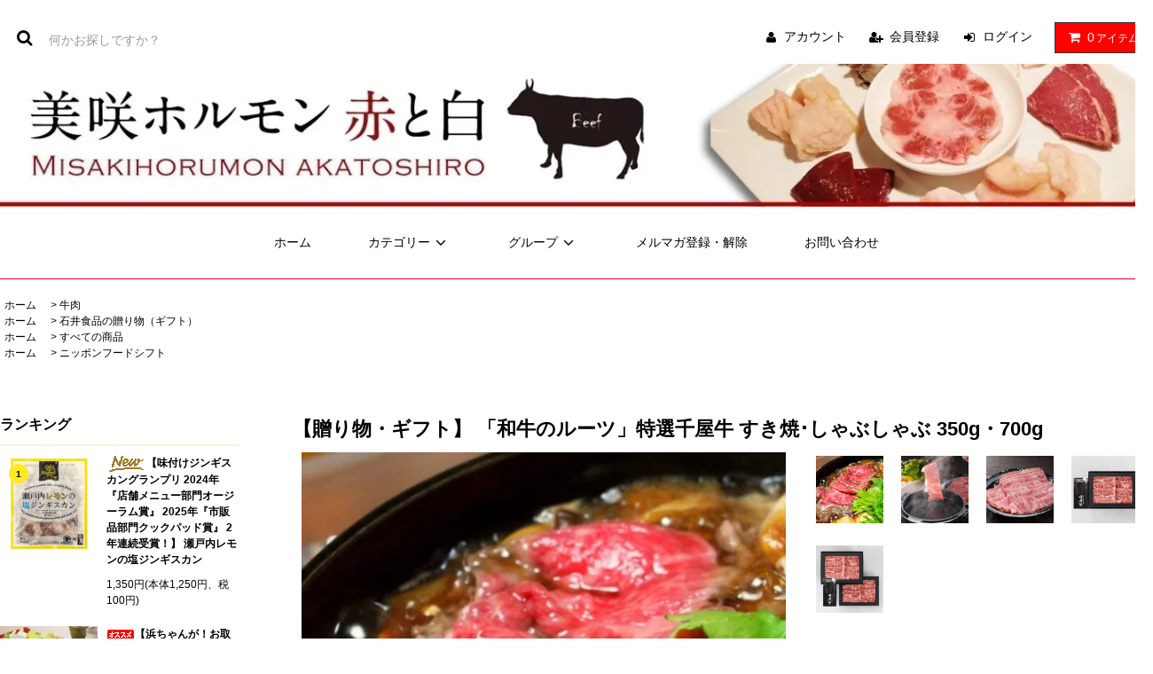

--- FILE ---
content_type: text/html; charset=EUC-JP
request_url: https://www.ishii-shokuhin.com/?pid=176730711
body_size: 17718
content:
<!DOCTYPE html PUBLIC "-//W3C//DTD XHTML 1.0 Transitional//EN" "http://www.w3.org/TR/xhtml1/DTD/xhtml1-transitional.dtd">
<html xmlns:og="http://ogp.me/ns#" xmlns:fb="http://www.facebook.com/2008/fbml" xmlns:mixi="http://mixi-platform.com/ns#" xmlns="http://www.w3.org/1999/xhtml" xml:lang="ja" lang="ja" dir="ltr">
<head>
<meta http-equiv="content-type" content="text/html; charset=euc-jp" />
<meta http-equiv="X-UA-Compatible" content="IE=edge,chrome=1" />
<title>特選千屋牛 すき焼･しゃぶしゃぶ 350g・700g | 和牛のルーツ【1963年創業 石井食品】 - 千屋牛の通販・ギフト｜美咲ホルモン　赤と白｜石井食品株式会社</title>
<meta name="Keywords" content="特選千屋牛,すき焼き,しゃぶしゃぶ,和牛のルーツ,千屋牛,竹の谷蔓,石井食品,中元,歳暮" />
<meta name="Description" content="岡山県新見市千屋地区で繁殖・肥育され、日本の和牛のルーツといわれる千屋牛。優れた和牛系統群を蔓牛（つるうし）と呼びます。千屋牛は「竹の谷蔓」と呼ばれ最も古いと歴史に刻まれています。" />
<meta name="Author" content="" />
<meta name="Copyright" content="GMOペパボ" />
<meta http-equiv="content-style-type" content="text/css" />
<meta http-equiv="content-script-type" content="text/javascript" />
<link rel="stylesheet" href="https://www.ishii-shokuhin.com/css/framework/colormekit.css" type="text/css" />
<link rel="stylesheet" href="https://www.ishii-shokuhin.com/css/framework/colormekit-responsive.css" type="text/css" />
<link rel="stylesheet" href="https://img07.shop-pro.jp/PA01386/363/css/3/index.css?cmsp_timestamp=20250821194624" type="text/css" />
<link rel="stylesheet" href="https://img07.shop-pro.jp/PA01386/363/css/3/product.css?cmsp_timestamp=20250821194624" type="text/css" />

<link rel="alternate" type="application/rss+xml" title="rss" href="https://www.ishii-shokuhin.com/?mode=rss" />
<link rel="alternate" media="handheld" type="text/html" href="https://www.ishii-shokuhin.com/?prid=176730711" />
<link rel="shortcut icon" href="https://img07.shop-pro.jp/PA01386/363/favicon.ico?cmsp_timestamp=20251126142058" />
<script type="text/javascript" src="//ajax.googleapis.com/ajax/libs/jquery/1.11.0/jquery.min.js" ></script>
<meta property="og:title" content="特選千屋牛 すき焼･しゃぶしゃぶ 350g・700g | 和牛のルーツ【1963年創業 石井食品】 - 千屋牛の通販・ギフト｜美咲ホルモン　赤と白｜石井食品株式会社" />
<meta property="og:description" content="岡山県新見市千屋地区で繁殖・肥育され、日本の和牛のルーツといわれる千屋牛。優れた和牛系統群を蔓牛（つるうし）と呼びます。千屋牛は「竹の谷蔓」と呼ばれ最も古いと歴史に刻まれています。" />
<meta property="og:url" content="https://www.ishii-shokuhin.com?pid=176730711" />
<meta property="og:site_name" content="千屋牛の通販・ギフト｜美咲ホルモン　赤と白｜石井食品株式会社" />
<meta property="og:image" content="https://img07.shop-pro.jp/PA01386/363/product/176730711.jpg?cmsp_timestamp=20230823131557"/>
<meta property="og:type" content="product" />
<meta property="product:price:amount" content="10800" />
<meta property="product:price:currency" content="JPY" />
<meta property="product:product_link" content="https://www.ishii-shokuhin.com?pid=176730711" />
<meta name="google-site-verification" content="bCD_f4kfu_urne7YtEL5-pmElg7DQ_LuiPJIZjrOe2o" />

<!-- Global site tag (gtag.js) - Google Analytics -->
<script async src="https://www.googletagmanager.com/gtag/js?id=UA-206608122-3"></script>
<script>
  window.dataLayer = window.dataLayer || [];
  function gtag(){dataLayer.push(arguments);}
  gtag('js', new Date());

  gtag('config', 'UA-206608122-3');
</script>

<script>
  var Colorme = {"page":"product","shop":{"account_id":"PA01386363","title":"\u5343\u5c4b\u725b\u306e\u901a\u8ca9\u30fb\u30ae\u30d5\u30c8\uff5c\u7f8e\u54b2\u30db\u30eb\u30e2\u30f3\u3000\u8d64\u3068\u767d\uff5c\u77f3\u4e95\u98df\u54c1\u682a\u5f0f\u4f1a\u793e"},"basket":{"total_price":0,"items":[]},"customer":{"id":null},"inventory_control":"none","product":{"shop_uid":"PA01386363","id":176730711,"name":"\u3010\u8d08\u308a\u7269\u30fb\u30ae\u30d5\u30c8\u3011 \u300c\u548c\u725b\u306e\u30eb\u30fc\u30c4\u300d\u7279\u9078\u5343\u5c4b\u725b \u3059\u304d\u713c\uff65\u3057\u3083\u3076\u3057\u3083\u3076 350g\u30fb700g","model_number":"","stock_num":null,"sales_price":10000,"sales_price_including_tax":10800,"variants":[{"id":1,"option1_value":"350g","option2_value":"","title":"350g","model_number":"","stock_num":null,"option_price":10000,"option_price_including_tax":10800,"option_members_price":10000,"option_members_price_including_tax":10800},{"id":2,"option1_value":"700g","option2_value":"","title":"700g","model_number":"","stock_num":null,"option_price":20000,"option_price_including_tax":21600,"option_members_price":20000,"option_members_price_including_tax":21600}],"category":{"id_big":2571052,"id_small":0},"groups":[{"id":2147076},{"id":2151411},{"id":3117377}],"members_price":10000,"members_price_including_tax":10800}};

  (function() {
    function insertScriptTags() {
      var scriptTagDetails = [{"src":"https:\/\/free-shipping-notifier-assets.colorme.app\/shop.js","integrity":null},{"src":"https:\/\/disable-right-click.colorme.app\/js\/disable-right-click.js","integrity":null}];
      var entry = document.getElementsByTagName('script')[0];

      scriptTagDetails.forEach(function(tagDetail) {
        var script = document.createElement('script');

        script.type = 'text/javascript';
        script.src = tagDetail.src;
        script.async = true;

        if( tagDetail.integrity ) {
          script.integrity = tagDetail.integrity;
          script.setAttribute('crossorigin', 'anonymous');
        }

        entry.parentNode.insertBefore(script, entry);
      })
    }

    window.addEventListener('load', insertScriptTags, false);
  })();
</script>
</head>
<body>
<meta name="colorme-acc-payload" content="?st=1&pt=10029&ut=176730711&at=PA01386363&v=20260119103030&re=&cn=fef5e25d34db44457c1e5ed081314331" width="1" height="1" alt="" /><script>!function(){"use strict";Array.prototype.slice.call(document.getElementsByTagName("script")).filter((function(t){return t.src&&t.src.match(new RegExp("dist/acc-track.js$"))})).forEach((function(t){return document.body.removeChild(t)})),function t(c){var r=arguments.length>1&&void 0!==arguments[1]?arguments[1]:0;if(!(r>=c.length)){var e=document.createElement("script");e.onerror=function(){return t(c,r+1)},e.src="https://"+c[r]+"/dist/acc-track.js?rev=3",document.body.appendChild(e)}}(["acclog001.shop-pro.jp","acclog002.shop-pro.jp"])}();</script><link rel="stylesheet" href="https://img.shop-pro.jp/tmpl_js/81/font-awesome/css/font-awesome.min.css">
<script src="https://img.shop-pro.jp/tmpl_js/81/smoothscroll.js"></script>
<script src="https://img.shop-pro.jp/tmpl_js/81/jquery.ah-placeholder.js"></script>
<script src="https://img.shop-pro.jp/tmpl_js/81/utility.index.js"></script>

<div id="wrapper" class="wrapper">
	

  <div class="promo__seciton">
    <div class="promo container">



          
　　　　
　　　
 
   


    </div>
  </div>


	
  <div id="header" class="header__section container">
    <div class="clearfix">
      <form action="https://www.ishii-shokuhin.com/" method="GET" class="header-search">
        <input type="hidden" name="mode" value="srh" />
        <i class="fa fa-search fa-lg fa-fw"></i>
        <input type="text" name="keyword" placeholder="何かお探しですか？" class="header-search__box" />
      </form>
      <ul class="header-tools fa-ul">
        <li class="header-tools__unit">
          <a href="https://www.ishii-shokuhin.com/?mode=myaccount"><i class="fa fa-user fa-li"></i>アカウント</a>
        </li>
                                            <li class="header-tools__unit">
                <a href="https://www.ishii-shokuhin.com/customer/signup/new"><i class="fa fa-user-plus fa-li"></i>会員登録</a>
              </li>
                        <li class="header-tools__unit">
              <a href="https://www.ishii-shokuhin.com/?mode=login&shop_back_url=https%3A%2F%2Fwww.ishii-shokuhin.com%2F"><i class="fa fa-sign-in fa-li"></i>ログイン</a>
            </li>
                          <li class="header-tools__unit header-tools__unit-cart">
          <a href="https://www.ishii-shokuhin.com/cart/proxy/basket?shop_id=PA01386363&shop_domain=ishii-shokuhin.com" class="btn btn-primary header-tools__btn">
            <i class="fa fa-shopping-cart fa-li"></i>
            <span class="header-tools__count">0</span>アイテム
          </a>
        </li>
      </ul>
    </div>
          <h1 class="header__logo-img">
        <a href="./"><img src="https://img07.shop-pro.jp/PA01386/363/PA01386363.jpg?cmsp_timestamp=20251126142058" alt="千屋牛の通販・ギフト｜美咲ホルモン　赤と白｜石井食品株式会社" /></a>
      </h1>
        <ul class="header-gnavi">
      <li class="header-gnavi__unit">
        <a href="./" class="header-gnavi__link">ホーム</a>
      </li>
                        <li class="header-gnavi__unit">
            <a href="javascript:void(0)" class="header-gnavi__link">カテゴリー<i class="fa fa-angle-down fa-lg fa-fw"></i></a>
            <ul class="mega-navi">
                      <li class="mega-navi__unit">
                <a href="https://www.ishii-shokuhin.com/?mode=cate&cbid=2571052&csid=0" class="mega-navi__link">
                  牛肉
                </a>
              </li>
                                    <li class="mega-navi__unit">
                <a href="https://www.ishii-shokuhin.com/?mode=cate&cbid=2301646&csid=0" class="mega-navi__link">
                  牛ホルモン
                </a>
              </li>
                                    <li class="mega-navi__unit">
                <a href="https://www.ishii-shokuhin.com/?mode=cate&cbid=2502632&csid=0" class="mega-navi__link">
                  発酵熟成肉(ﾄﾞﾗｲｴｲｼﾞﾝｸﾞﾋﾞｰﾌ)
                </a>
              </li>
                                    <li class="mega-navi__unit">
                <a href="https://www.ishii-shokuhin.com/?mode=cate&cbid=2571053&csid=0" class="mega-navi__link">
                  豚肉
                </a>
              </li>
                                    <li class="mega-navi__unit">
                <a href="https://www.ishii-shokuhin.com/?mode=cate&cbid=2571054&csid=0" class="mega-navi__link">
                  鶏肉
                </a>
              </li>
                                    <li class="mega-navi__unit">
                <a href="https://www.ishii-shokuhin.com/?mode=cate&cbid=2280915&csid=0" class="mega-navi__link">
                  ぽん酢・たれ
                </a>
              </li>
                                    <li class="mega-navi__unit">
                <a href="https://www.ishii-shokuhin.com/?mode=cate&cbid=2301689&csid=0" class="mega-navi__link">
                  その他の一品
                </a>
              </li>
                                    <li class="mega-navi__unit">
                <a href="https://www.ishii-shokuhin.com/?mode=cate&cbid=2871939&csid=0" class="mega-navi__link">
                  フードロス撲滅！SALE
                </a>
              </li>
                    </ul>
          </li>
                                      <li class="header-gnavi__unit">
            <a href="javascript:void(0)" class="header-gnavi__link">グループ<i class="fa fa-angle-down fa-lg fa-fw"></i></a>
            <ul class="mega-navi">
                      <li class="mega-navi__unit">
                <a href="https://www.ishii-shokuhin.com/?mode=grp&gid=2349412" class="mega-navi__link">
                  フードロス撲滅！SALE商品（50％OFF商品も！）
                </a>
              </li>
                                    <li class="mega-navi__unit">
                <a href="https://www.ishii-shokuhin.com/?mode=grp&gid=2147076" class="mega-navi__link">
                  石井食品の贈り物（ギフト）
                </a>
              </li>
                                    <li class="mega-navi__unit">
                <a href="https://www.ishii-shokuhin.com/?mode=grp&gid=2151411" class="mega-navi__link">
                  すべての商品
                </a>
              </li>
                                    <li class="mega-navi__unit">
                <a href="https://www.ishii-shokuhin.com/?mode=grp&gid=3117377" class="mega-navi__link">
                  ニッポンフードシフト
                </a>
              </li>
                    </ul>
          </li>
                                  <li class="header-gnavi__unit">
          <a href="https://ishiishokuhin.shop-pro.jp/customer/newsletter/subscriptions/new" class="header-gnavi__link">メルマガ登録・解除</a>
        </li>
                  <li class="header-gnavi__unit">
        <a href="https://ishiishokuhin.shop-pro.jp/customer/inquiries/new" class="header-gnavi__link">お問い合わせ</a>
      </li>
    </ul>
  </div>
    <div id="main" class="main__section main__section--product main__section--product container">
              <div class="section__block breadcrumb__section">
        <ul class="breadcrumb-list inline txt--md">
          <li class="breadcrumb-list__unit"><a href="./">ホーム</a></li>
                      <li class="breadcrumb-list__unit">&nbsp;&gt;&nbsp;<a href="?mode=cate&cbid=2571052&csid=0">牛肉</a></li>
                                          <ul class="breadcrumb-list inline txt--md">
              <li class="breadcrumb-list__unit"><a href="./">ホーム</a></li>
                                                              <li class="breadcrumb-list__unit">&nbsp;&gt;&nbsp;<a href="https://www.ishii-shokuhin.com/?mode=grp&gid=2147076">石井食品の贈り物（ギフト）</a></li>
                          </ul>
                      <ul class="breadcrumb-list inline txt--md">
              <li class="breadcrumb-list__unit"><a href="./">ホーム</a></li>
                                                              <li class="breadcrumb-list__unit">&nbsp;&gt;&nbsp;<a href="https://www.ishii-shokuhin.com/?mode=grp&gid=2151411">すべての商品</a></li>
                          </ul>
                      <ul class="breadcrumb-list inline txt--md">
              <li class="breadcrumb-list__unit"><a href="./">ホーム</a></li>
                                                              <li class="breadcrumb-list__unit">&nbsp;&gt;&nbsp;<a href="https://www.ishii-shokuhin.com/?mode=grp&gid=3117377">ニッポンフードシフト</a></li>
                          </ul>
                  </ul>
      </div>
        <div class="clearfix mar-b--60">
      <div id="sidebar" class="sidebar__section">
                              <div class="section__block menu__section">
              <h2 class="section__title-h2">ランキング</h2>
              <ul class="menu-list menu-list--more-prd">
                                  <li class="product-list__unit product-list__unit--sidebar clearfix">
                    <div class="pull-left width--110">
                      <span class="rank-box rank-box--sidebar">
                        <span class="rank-number rank-number--sidebar txt--sm rank-number-color--1">1</span>
                      </span>
                      <a href="?pid=184616142" class="product-list__link">
                                                  <img src="https://img07.shop-pro.jp/PA01386/363/product/184616142_th.jpg?cmsp_timestamp=20250709120504" alt="<img class='new_mark_img1' src='https://img.shop-pro.jp/img/new/icons14.gif' style='border:none;display:inline;margin:0px;padding:0px;width:auto;' />【味付けジンギスカングランプリ 2024年『店舗メニュー部門オージーラム賞』  2025年『市販品部門クックパッド賞』  2年連続受賞！】 瀬戸内レモンの塩ジンギスカン" class="product-list__image product-list__image--sm" />
                                              </a>
                    </div>
                    <div class="pull-right width--160">
                      <a href="?pid=184616142" class="product-list__name product-list__name--sidebar product-list__text txt--md">
                        <img class='new_mark_img1' src='https://img.shop-pro.jp/img/new/icons14.gif' style='border:none;display:inline;margin:0px;padding:0px;width:auto;' />【味付けジンギスカングランプリ 2024年『店舗メニュー部門オージーラム賞』  2025年『市販品部門クックパッド賞』  2年連続受賞！】 瀬戸内レモンの塩ジンギスカン
                      </a>
                      <p class="product-list__prices product-list__prices--sidebar txt--md">
                                                                            <span class="product-list__price product-list__text">
                            1,350円(本体1,250円、税100円)
                          </span>
                                                                        </p>
                    </div>
                  </li>
                                  <li class="product-list__unit product-list__unit--sidebar clearfix">
                    <div class="pull-left width--110">
                      <span class="rank-box rank-box--sidebar">
                        <span class="rank-number rank-number--sidebar txt--sm rank-number-color--2">2</span>
                      </span>
                      <a href="?pid=176723021" class="product-list__link">
                                                  <img src="https://img07.shop-pro.jp/PA01386/363/product/176723021_th.jpg?cmsp_timestamp=20230823103400" alt="<img class='new_mark_img1' src='https://img.shop-pro.jp/img/new/icons29.gif' style='border:none;display:inline;margin:0px;padding:0px;width:auto;' />【浜ちゃんが！お取り寄せ】 【贈り物・ギフト】 牛たんしゃぶしゃぶセット 300g・600g" class="product-list__image product-list__image--sm" />
                                              </a>
                    </div>
                    <div class="pull-right width--160">
                      <a href="?pid=176723021" class="product-list__name product-list__name--sidebar product-list__text txt--md">
                        <img class='new_mark_img1' src='https://img.shop-pro.jp/img/new/icons29.gif' style='border:none;display:inline;margin:0px;padding:0px;width:auto;' />【浜ちゃんが！お取り寄せ】 【贈り物・ギフト】 牛たんしゃぶしゃぶセット 300g・600g
                      </a>
                      <p class="product-list__prices product-list__prices--sidebar txt--md">
                                                                            <span class="product-list__price product-list__text">
                            6,480円(本体6,000円、税480円)
                          </span>
                                                                        </p>
                    </div>
                  </li>
                                  <li class="product-list__unit product-list__unit--sidebar clearfix">
                    <div class="pull-left width--110">
                      <span class="rank-box rank-box--sidebar">
                        <span class="rank-number rank-number--sidebar txt--sm rank-number-color--3">3</span>
                      </span>
                      <a href="?pid=135276911" class="product-list__link">
                                                  <img src="https://img07.shop-pro.jp/PA01386/363/product/135276911_th.jpg?cmsp_timestamp=20180919173339" alt="津山ホルモンうどんタレ業務用2.2kg" class="product-list__image product-list__image--sm" />
                                              </a>
                    </div>
                    <div class="pull-right width--160">
                      <a href="?pid=135276911" class="product-list__name product-list__name--sidebar product-list__text txt--md">
                        津山ホルモンうどんタレ業務用2.2kg
                      </a>
                      <p class="product-list__prices product-list__prices--sidebar txt--md">
                                                                            <span class="product-list__price product-list__text">
                            1,350円(本体1,250円、税100円)
                          </span>
                                                                        </p>
                    </div>
                  </li>
                                  <li class="product-list__unit product-list__unit--sidebar clearfix">
                    <div class="pull-left width--110">
                      <span class="rank-box rank-box--sidebar">
                        <span class="rank-number rank-number--sidebar txt--sm rank-number-color--4">4</span>
                      </span>
                      <a href="?pid=134095500" class="product-list__link">
                                                  <img src="https://img07.shop-pro.jp/PA01386/363/product/134095500_th.jpg?cmsp_timestamp=20180808170145" alt="<img class='new_mark_img1' src='https://img.shop-pro.jp/img/new/icons55.gif' style='border:none;display:inline;margin:0px;padding:0px;width:auto;' />国産牛ミックスホルモン 300g・500g・1kg" class="product-list__image product-list__image--sm" />
                                              </a>
                    </div>
                    <div class="pull-right width--160">
                      <a href="?pid=134095500" class="product-list__name product-list__name--sidebar product-list__text txt--md">
                        <img class='new_mark_img1' src='https://img.shop-pro.jp/img/new/icons55.gif' style='border:none;display:inline;margin:0px;padding:0px;width:auto;' />国産牛ミックスホルモン 300g・500g・1kg
                      </a>
                      <p class="product-list__prices product-list__prices--sidebar txt--md">
                                                                            <span class="product-list__price product-list__text">
                            840円(本体778円、税62円)
                          </span>
                                                                        </p>
                    </div>
                  </li>
                                  <li class="product-list__unit product-list__unit--sidebar clearfix">
                    <div class="pull-left width--110">
                      <span class="rank-box rank-box--sidebar">
                        <span class="rank-number rank-number--sidebar txt--sm rank-number-color--5">5</span>
                      </span>
                      <a href="?pid=176730740" class="product-list__link">
                                                  <img src="https://img07.shop-pro.jp/PA01386/363/product/176730740_th.jpg?cmsp_timestamp=20230823132045" alt="【贈り物・ギフト】 「和牛のルーツ」特選千屋牛ステーキ＆すき焼セット 合わせて800g" class="product-list__image product-list__image--sm" />
                                              </a>
                    </div>
                    <div class="pull-right width--160">
                      <a href="?pid=176730740" class="product-list__name product-list__name--sidebar product-list__text txt--md">
                        【贈り物・ギフト】 「和牛のルーツ」特選千屋牛ステーキ＆すき焼セット 合わせて800g
                      </a>
                      <p class="product-list__prices product-list__prices--sidebar txt--md">
                                                                            <span class="product-list__price product-list__text">
                            21,600円(本体20,000円、税1,600円)
                          </span>
                                                                        </p>
                    </div>
                  </li>
                                  <li class="product-list__unit product-list__unit--sidebar clearfix hide">
                    <div class="pull-left width--110">
                      <span class="rank-box rank-box--sidebar">
                        <span class="rank-number rank-number--sidebar txt--sm rank-number-color--6">6</span>
                      </span>
                      <a href="?pid=135239806" class="product-list__link">
                                                  <img src="https://img07.shop-pro.jp/PA01386/363/product/135239806_th.jpg?cmsp_timestamp=20180918150250" alt="ハラミカット" class="product-list__image product-list__image--sm" />
                                              </a>
                    </div>
                    <div class="pull-right width--160">
                      <a href="?pid=135239806" class="product-list__name product-list__name--sidebar product-list__text txt--md">
                        ハラミカット
                      </a>
                      <p class="product-list__prices product-list__prices--sidebar txt--md">
                                                                            <span class="product-list__price product-list__text">
                            2,980円(本体2,760円、税220円)
                          </span>
                                                                        </p>
                    </div>
                  </li>
                                  <li class="product-list__unit product-list__unit--sidebar clearfix hide">
                    <div class="pull-left width--110">
                      <span class="rank-box rank-box--sidebar">
                        <span class="rank-number rank-number--sidebar txt--sm rank-number-color--7">7</span>
                      </span>
                      <a href="?pid=134095881" class="product-list__link">
                                                  <img src="https://img07.shop-pro.jp/PA01386/363/product/134095881_th.jpg?cmsp_timestamp=20180808171108" alt="<img class='new_mark_img1' src='https://img.shop-pro.jp/img/new/icons55.gif' style='border:none;display:inline;margin:0px;padding:0px;width:auto;' />ヨメナカセ 500ｇ" class="product-list__image product-list__image--sm" />
                                              </a>
                    </div>
                    <div class="pull-right width--160">
                      <a href="?pid=134095881" class="product-list__name product-list__name--sidebar product-list__text txt--md">
                        <img class='new_mark_img1' src='https://img.shop-pro.jp/img/new/icons55.gif' style='border:none;display:inline;margin:0px;padding:0px;width:auto;' />ヨメナカセ 500ｇ
                      </a>
                      <p class="product-list__prices product-list__prices--sidebar txt--md">
                                                                            <span class="product-list__price product-list__text">
                            1,280円(本体1,186円、税94円)
                          </span>
                                                                        </p>
                    </div>
                  </li>
                                  <li class="product-list__unit product-list__unit--sidebar clearfix hide">
                    <div class="pull-left width--110">
                      <span class="rank-box rank-box--sidebar">
                        <span class="rank-number rank-number--sidebar txt--sm rank-number-color--8">8</span>
                      </span>
                      <a href="?pid=135335140" class="product-list__link">
                                                  <img src="https://img07.shop-pro.jp/PA01386/363/product/135335140_th.jpg?cmsp_timestamp=20200904113156" alt="くめなん柚子塩ぽん酢" class="product-list__image product-list__image--sm" />
                                              </a>
                    </div>
                    <div class="pull-right width--160">
                      <a href="?pid=135335140" class="product-list__name product-list__name--sidebar product-list__text txt--md">
                        くめなん柚子塩ぽん酢
                      </a>
                      <p class="product-list__prices product-list__prices--sidebar txt--md">
                                                                            <span class="product-list__price product-list__text">
                            780円(本体723円、税57円)
                          </span>
                                                                        </p>
                    </div>
                  </li>
                              </ul>
                              <div class="more-prd txt--r">
                  <span>もっと見る</span>
                </div>
                          </div>
                          
                              <div class="section__block menu__section">
              <h2 class="section__title-h2">カテゴリーから探す</h2>
              <ul class="menu-list category-list">
                          <li class="menu-list__unit category-list__unit">
                  <a href="https://www.ishii-shokuhin.com/?mode=cate&cbid=2571052&csid=0" class="menu-list__link">
                    <span class="menu-list__text">牛肉</span>
                    <span class="menu-list__icon">
                      <i class="fa fa-angle-right"></i>
                    </span>
                  </a>
                </li>
                                            <li class="menu-list__unit category-list__unit">
                  <a href="https://www.ishii-shokuhin.com/?mode=cate&cbid=2301646&csid=0" class="menu-list__link">
                    <span class="menu-list__text">牛ホルモン</span>
                    <span class="menu-list__icon">
                      <i class="fa fa-angle-right"></i>
                    </span>
                  </a>
                </li>
                                            <li class="menu-list__unit category-list__unit">
                  <a href="https://www.ishii-shokuhin.com/?mode=cate&cbid=2502632&csid=0" class="menu-list__link">
                    <span class="menu-list__text">発酵熟成肉(ﾄﾞﾗｲｴｲｼﾞﾝｸﾞﾋﾞｰﾌ)</span>
                    <span class="menu-list__icon">
                      <i class="fa fa-angle-right"></i>
                    </span>
                  </a>
                </li>
                                            <li class="menu-list__unit category-list__unit">
                  <a href="https://www.ishii-shokuhin.com/?mode=cate&cbid=2571053&csid=0" class="menu-list__link">
                    <span class="menu-list__text">豚肉</span>
                    <span class="menu-list__icon">
                      <i class="fa fa-angle-right"></i>
                    </span>
                  </a>
                </li>
                                            <li class="menu-list__unit category-list__unit">
                  <a href="https://www.ishii-shokuhin.com/?mode=cate&cbid=2571054&csid=0" class="menu-list__link">
                    <span class="menu-list__text">鶏肉</span>
                    <span class="menu-list__icon">
                      <i class="fa fa-angle-right"></i>
                    </span>
                  </a>
                </li>
                                            <li class="menu-list__unit category-list__unit">
                  <a href="https://www.ishii-shokuhin.com/?mode=cate&cbid=2280915&csid=0" class="menu-list__link">
                    <span class="menu-list__text">ぽん酢・たれ</span>
                    <span class="menu-list__icon">
                      <i class="fa fa-angle-right"></i>
                    </span>
                  </a>
                </li>
                                            <li class="menu-list__unit category-list__unit">
                  <a href="https://www.ishii-shokuhin.com/?mode=cate&cbid=2301689&csid=0" class="menu-list__link">
                    <span class="menu-list__text">その他の一品</span>
                    <span class="menu-list__icon">
                      <i class="fa fa-angle-right"></i>
                    </span>
                  </a>
                </li>
                                            <li class="menu-list__unit category-list__unit">
                  <a href="https://www.ishii-shokuhin.com/?mode=cate&cbid=2871939&csid=0" class="menu-list__link">
                    <span class="menu-list__text">フードロス撲滅！SALE</span>
                    <span class="menu-list__icon">
                      <i class="fa fa-angle-right"></i>
                    </span>
                  </a>
                </li>
                        </ul>
            </div>
                          
        
                              <div class="section__block menu__section">
              <h2 class="section__title-h2">グループから探す</h2>
              <ul class="menu-list">
                          <li class="menu-list__unit">
                  <a href="https://www.ishii-shokuhin.com/?mode=grp&gid=2349412" class="menu-list__link">
                    <span class="menu-list__text">フードロス撲滅！SALE商品（50％OFF商品も！）</span>
                    <span class="menu-list__icon">
                      <i class="fa fa-angle-right"></i>
                    </span>
                  </a>
                </li>
                                            <li class="menu-list__unit">
                  <a href="https://www.ishii-shokuhin.com/?mode=grp&gid=2147076" class="menu-list__link">
                    <span class="menu-list__text">石井食品の贈り物（ギフト）</span>
                    <span class="menu-list__icon">
                      <i class="fa fa-angle-right"></i>
                    </span>
                  </a>
                </li>
                                            <li class="menu-list__unit">
                  <a href="https://www.ishii-shokuhin.com/?mode=grp&gid=2151411" class="menu-list__link">
                    <span class="menu-list__text">すべての商品</span>
                    <span class="menu-list__icon">
                      <i class="fa fa-angle-right"></i>
                    </span>
                  </a>
                </li>
                                            <li class="menu-list__unit">
                  <a href="https://www.ishii-shokuhin.com/?mode=grp&gid=3117377" class="menu-list__link">
                    <span class="menu-list__text">ニッポンフードシフト</span>
                    <span class="menu-list__icon">
                      <i class="fa fa-angle-right"></i>
                    </span>
                  </a>
                </li>
                        </ul>
            </div>
                          
        

				
	
				
					
				

<a href="https://search.rakuten.co.jp/search/mall/%E7%9F%B3%E4%BA%95%E9%A3%9F%E5%93%81/?sid=371000" target="_blank"><img src="https://img07.shop-pro.jp/PA01386/363/etc_base64/cl-z2sW3X6XtpbQ.png?cmsp_timestamp=20250706195229" alt=""></a>
				<br>
<span style="font-size:medium;"><span style="color:#0000FF"><u><a href="https://search.rakuten.co.jp/search/mall/%E7%9F%B3%E4%BA%95%E9%A3%9F%E5%93%81/?sid=371000" target="_blank">楽天ふるさと納税はこちら</a></u></span></span>
				<br>
					<br>


<a href="https://www.furusato-tax.jp/search?disabled_category_top=1&target=1&q=%E7%9F%B3%E4%BA%95%E9%A3%9F%E5%93%81%E6%A0%AA%E5%BC%8F%E4%BC%9A%E7%A4%BE&kw=0&city_code%5B%5D=33666&sst=B" target="_blank"><img src="https://img07.shop-pro.jp/PA01386/363/etc_base64/Zl-k1aTrpLWkyKXBpeelpKW5X6XtpbQy.png?cmsp_timestamp=20250706200033" alt=""></a>
				<br>
<span style="font-size:medium;"><span style="color:#0000FF"><u><a href="https://www.furusato-tax.jp/search?disabled_category_top=1&target=1&q=%E7%9F%B3%E4%BA%95%E9%A3%9F%E5%93%81%E6%A0%AA%E5%BC%8F%E4%BC%9A%E7%A4%BE&kw=0&city_code%5B%5D=33666&sst=B" target="_blank">ふるさとチョイスはこちら</a></u></span></span>
				<br>
					<br>		
				

<a href="https://furunavi.jp/Municipal/Product/Search?municipalid=1330&keyword=%E7%9F%B3%E4%BA%95%E9%A3%9F%E5%93%81" target="_blank"><img src="https://img07.shop-pro.jp/PA01386/363/etc_base64/Zl-k1aTrpMqk0w.png?cmsp_timestamp=20250706200405" alt=""></a>
				<br>
<span style="font-size:medium;"><span style="color:#0000FF"><u><a href="https://furunavi.jp/Municipal/Product/Search?municipalid=1330&keyword=%E7%9F%B3%E4%BA%95%E9%A3%9F%E5%93%81" target="_blank">ふるなびはこちら</a></u></span></span>
				<br>
					<br>		


<a href="https://furusato.mynavi.jp/products/?word=%E7%9F%B3%E4%BA%95%E9%A3%9F%E5%93%81%E3%80%80%E5%B2%A1%E5%B1%B1%E7%9C%8C%E7%BE%8E%E5%92%B2%E7%94%BA" target="_blank"><img src="https://img07.shop-pro.jp/PA01386/363/etc_base64/bV-l3qWkpcql06TVpOuktaTIx7zAxw.jpg?cmsp_timestamp=20250706200630" alt=""></a>
				<br>
<span style="font-size:medium;"><span style="color:#0000FF"><u><a href="https://furusato.mynavi.jp/products/?word=%E7%9F%B3%E4%BA%95%E9%A3%9F%E5%93%81%E3%80%80%E5%B2%A1%E5%B1%B1%E7%9C%8C%E7%BE%8E%E5%92%B2%E7%94%BA" target="_blank">マイナビふるさと納税はこちら</a></u></span></span>
				<br>
					<br>	


<a href="https://dshopping-furusato.docomo.ne.jp/products_search?keyword=%E7%9F%B3%E4%BA%95%E9%A3%9F%E5%93%81%E6%A0%AA%E5%BC%8F%E4%BC%9A%E7%A4%BE&sort=rcmd_asc" target="_blank"><img src="https://img07.shop-pro.jp/PA01386/363/etc_base64/Zl-k1aTrpLWkyMe8wMfJtMGq.png?cmsp_timestamp=20250706200901" alt=""></a>
				<br>
<span style="font-size:medium;"><span style="color:#0000FF"><u><a href="https://dshopping-furusato.docomo.ne.jp/products_search?keyword=%E7%9F%B3%E4%BA%95%E9%A3%9F%E5%93%81%E6%A0%AA%E5%BC%8F%E4%BC%9A%E7%A4%BE&sort=rcmd_asc" target="_blank">dショッピングふるさと納税100選はこちら</a></u></span></span>
				<br>
					<br>	


<a href="https://www.furusato.aeon.co.jp/gift-in-return/municipality/336661/" target="_blank"><img src="https://img07.shop-pro.jp/PA01386/363/etc_base64/pN6kpKTVpOs.png?cmsp_timestamp=20250706201322" alt=""></a>
				<br>
<span style="font-size:medium;"><span style="color:#0000FF"><u><a href="https://www.furusato.aeon.co.jp/gift-in-return/municipality/336661/" target="_blank">まいふるはこちら</a></u></span></span>
				<br>
					<br>	


<a href="https://furusato.saisoncard.co.jp/products/list.php?transactionid=5bbeaac8fb434b82bc7b4c940bd55199fdbb5faa&limit=30&orderby=1&name=%E7%9F%B3%E4%BA%95%E9%A3%9F%E5%93%81%E6%A0%AA%E5%BC%8F%E4%BC%9A%E7%A4%BE&donation_id[]=0&donation_range[]=0&municipally[]=1329" target="_blank"><img src="https://img07.shop-pro.jp/PA01386/363/etc_base64/c1-lu6W-pfOkzqTVpOuktaTIx7zAxw.png?cmsp_timestamp=20250706201521" alt=""></a>
				<br>
<span style="font-size:medium;"><span style="color:#0000FF"><u><a href="https://furusato.saisoncard.co.jp/products/list.php?transactionid=5bbeaac8fb434b82bc7b4c940bd55199fdbb5faa&limit=30&orderby=1&name=%E7%9F%B3%E4%BA%95%E9%A3%9F%E5%93%81%E6%A0%AA%E5%BC%8F%E4%BC%9A%E7%A4%BE&donation_id[]=0&donation_range[]=0&municipally[]=1329" target="_blank">セゾンのふるさと納税はこちら</a></u></span></span>
				<br>
					<br>	


<a href="https://furusato.wowma.jp/products/list.php?municipality_code=336661&upsort_list=1&disp_number=60&pageno=3" target="_blank"><img src="https://img07.shop-pro.jp/PA01386/363/etc_base64/YV9hdVBBWaTVpOuktaTIx7zAxw.png?cmsp_timestamp=20250706202053" alt=""></a>
				<br>
<span style="font-size:medium;"><span style="color:#0000FF"><u><a href="https://furusato.wowma.jp/products/list.php?municipality_code=336661&upsort_list=1&disp_number=60&pageno=3" target="_blank">auPAYふるさと納税はこちら</a></u></span></span>
				<br>
					<br>

<a href="https://furusato.jal.co.jp/goods/?cm%5B%5D=336661&w=%E7%9F%B3%E4%BA%95%E9%A3%9F%E5%93%81%E6%A0%AA%E5%BC%8F%E4%BC%9A%E7%A4%BE&mip=&map=&limit=&arrival=&page_title=1" target="_blank"><img src="https://img07.shop-pro.jp/PA01386/363/etc_base64/al9KQUyk1aTrpLWkyMe8wMc.png?cmsp_timestamp=20250706202213" alt=""></a>
				<br>
<span style="font-size:medium;"><span style="color:#0000FF"><u><a href="https://furusato.jal.co.jp/goods/?cm%5B%5D=336661&w=%E7%9F%B3%E4%BA%95%E9%A3%9F%E5%93%81%E6%A0%AA%E5%BC%8F%E4%BC%9A%E7%A4%BE&mip=&map=&limit=&arrival=&page_title=1" target="_blank">JALふるさと納税はこちら</a></u></span></span>
				<br>
					<br>

<a href="https://furusato.ana.co.jp/donation/goods/search.aspx?search=x&m_tree=12&shop=33666" target="_blank"><img src="https://img07.shop-pro.jp/PA01386/363/etc_base64/QU5BpdClyqG8.png?cmsp_timestamp=20250706202455" alt=""></a>
				<br>
<span style="font-size:medium;"><span style="color:#0000FF"><u><a href="https://furusato.ana.co.jp/donation/goods/search.aspx?search=x&m_tree=12&shop=33666" target="_blank">ANAのふるさと納税はこちら</a></u></span></span>
				<br>
					<br>
	
<a href="https://www.satofull.jp"><img src="https://www.satofull.jp/static/packages/default/images/linksetting/bnr-oreihin-240_120_b.jpg" alt="ふるさと納税サイト「さとふる」はこちら" width="240" height="120" decoding="async"></a>
				<br>
				<span style="font-size:medium;"><span style="color:#0000FF"><u><a href="https://www.satofull.jp/products/list.php?partner=017400010|%E7%9F%B3%E4%BA%95%E9%A3%9F%E5%93%81%EF%BC%88%E4%B9%85%E7%B1%B3%E5%8D%97%E7%94%BA%EF%BC%89&cnt=60&p=1">ふるさと納税サイト「さとふる久米南町」はこちら</a></u></span></span>
				<br>
				<span style="font-size:medium;"><span style="color:#FF0000"><u><a href="https://www.satofull.jp/products/list.php?partner=039400002|%E7%9F%B3%E4%BA%95%E9%A3%9F%E5%93%81%EF%BC%88%E7%BE%8E%E5%92%B2%E7%94%BA%EF%BC%89&cnt=60&p=1">ふるさと納税サイト「さとふる美咲町」はこちら</a></u></span></span>
					<br><br>
<br>
				

<a href="https://www.otoriyosetecho.jp/gourmet/45885/" target="_blank"><img src="https://img07.shop-pro.jp/PA01386/363/etc_base64/b3Rvcml5b3NlXzIwMHg0MDBfYmFubmVyXzIwMjA.jpg?cmsp_timestamp=20240711113809" alt=""></a>
				<br>
				<br>
					<br><br>
	
<a href="https://www.ishii-shokuhin.com/?pid=176723073"><img src="https://img07.shop-pro.jp/PA01386/363/etc_base64/pc6l86W5pcilw6XXpaql86WopaK1rcewpdul66XipfOkpqTJpPOktL7SsvCl0KXKobxfdzI1MA.png?cmsp_timestamp=20240627095002" alt=""></a>
				<br>
				<span style="font-size:medium;"><span style="color:#0000FF"><u><a href="https://www.ishii-shokuhin.com/?pid=176723073">ホルモンうどんはこちら</a></u></span></span>
				<br>
					<br><br>
				
				

				
	
<a href="https://www.ishii-shokuhin.com/?tid=3&mode=f5"><img src="https://img07.shop-pro.jp/PA01386/363/etc/%C0%B2%A4%EC%A4%CE%A4%E1%A4%B0%A4%DF%C6%C3%C0%DF%A5%DA%A1%BC%A5%B8%A5%DF%A5%CB%A5%D0%A5%CA%A1%BC.jpg?cmsp_timestamp=20230207171231" alt=""></a><br>
				<span style="font-size:small;"><span style="color:#FF0000"><p style="text-align:center">弊社商品が認証されました！</p></span></span>
				<br>

	
<a href="https://www.ishii-shokuhin.com/?mode=grp&gid=2349412"><img src="https://img07.shop-pro.jp/PA01386/363/etc/%A1%D6%A4%ED%A4%B9%A4%CE%A4%F3%A5%ED%A5%B4%A1%D7_w250.jpg?cmsp_timestamp=20210602102350" alt=""></a><br>
				<span style="font-size:small;"><span style="color:#FF0000"><p style="text-align:center">SALE開催中(最大50%OFFも！)</p></span></span>	
				<br>
				

<a href="https://www.ishii-shokuhin.com/?tid=3&mode=f11"><img src="https://img07.shop-pro.jp/PA01386/363/etc_base64/pculw6XdpfOl1aG8pcmlt6XVpcjGw8DfpdqhvKW4pb-lpKXIpeuy6MH8X3cyNTA.jpg?cmsp_timestamp=20250821194350" alt=""></a><br>
				<span style="font-size:small;"><span style="color:#FF0000"><p style="text-align:center"></p></span></span>	
				<br><br>
				
					
	<a href="https://www.ishii-shokuhin.com/?pid=119997837"><img src="https://img07.shop-pro.jp/PA01386/363/etc/%C8%EB%CC%A9%A4%CE%A5%B1%A5%F3%A5%DF%A5%F3%A5%B7%A5%E7%A1%BC.jpg?cmsp_timestamp=20210527210530" alt=""></a>
	
					<a href="https://www.ishii-shokuhin.com/?mode=cate&cbid=2301646&csid=0"><img src="https://img07.shop-pro.jp/PA01386/363/etc/%A5%D7%A5%EA%A5%D7%A5%EA%A4%DB%A4%EB%A4%E2%A4%F3.jpg?cmsp_timestamp=20210527212216" alt=""></a>
				
	


				
	<br><br><br><br>
				
                  
          <div class="section__block menu__section">
            <h2 class="section__title-h2">営業日カレンダー</h2>
            <div class="cal txt--md">
              <div class="cal__table">
                <table class="tbl_calendar">
    <caption>2026年1月</caption>
    <tr>
        <th class="sun">日</th>
        <th>月</th>
        <th>火</th>
        <th>水</th>
        <th>木</th>
        <th>金</th>
        <th class="sat">土</th>
    </tr>
    <tr>
<td></td>
<td></td>
<td></td>
<td></td>
<td class="thu holiday" style="background-color: #fcc5f6; color: #0d0d0d;">1</td>
<td class="fri" style="background-color: #b8dfff; color: #030303;">2</td>
<td class="sat" style="background-color: #b8dfff; color: #030303;">3</td>
</tr>
<tr>
<td class="sun" style="background-color: #fcc5f6; color: #0d0d0d;">4</td>
<td class="mon">5</td>
<td class="tue">6</td>
<td class="wed">7</td>
<td class="thu">8</td>
<td class="fri">9</td>
<td class="sat">10</td>
</tr>
<tr>
<td class="sun" style="background-color: #fcc5f6; color: #0d0d0d;">11</td>
<td class="mon holiday" style="background-color: #fcc5f6; color: #0d0d0d;">12</td>
<td class="tue">13</td>
<td class="wed">14</td>
<td class="thu">15</td>
<td class="fri">16</td>
<td class="sat">17</td>
</tr>
<tr>
<td class="sun" style="background-color: #fcc5f6; color: #0d0d0d;">18</td>
<td class="mon">19</td>
<td class="tue">20</td>
<td class="wed">21</td>
<td class="thu">22</td>
<td class="fri">23</td>
<td class="sat">24</td>
</tr>
<tr>
<td class="sun" style="background-color: #fcc5f6; color: #0d0d0d;">25</td>
<td class="mon">26</td>
<td class="tue">27</td>
<td class="wed">28</td>
<td class="thu">29</td>
<td class="fri">30</td>
<td class="sat">31</td>
</tr>
</table><table class="tbl_calendar">
    <caption>2026年2月</caption>
    <tr>
        <th class="sun">日</th>
        <th>月</th>
        <th>火</th>
        <th>水</th>
        <th>木</th>
        <th>金</th>
        <th class="sat">土</th>
    </tr>
    <tr>
<td class="sun" style="background-color: #fcc5f6; color: #0d0d0d;">1</td>
<td class="mon">2</td>
<td class="tue">3</td>
<td class="wed">4</td>
<td class="thu">5</td>
<td class="fri">6</td>
<td class="sat">7</td>
</tr>
<tr>
<td class="sun" style="background-color: #fcc5f6; color: #0d0d0d;">8</td>
<td class="mon">9</td>
<td class="tue">10</td>
<td class="wed holiday" style="background-color: #b8dfff; color: #030303;">11</td>
<td class="thu">12</td>
<td class="fri">13</td>
<td class="sat">14</td>
</tr>
<tr>
<td class="sun" style="background-color: #fcc5f6; color: #0d0d0d;">15</td>
<td class="mon">16</td>
<td class="tue">17</td>
<td class="wed">18</td>
<td class="thu">19</td>
<td class="fri">20</td>
<td class="sat">21</td>
</tr>
<tr>
<td class="sun" style="background-color: #fcc5f6; color: #0d0d0d;">22</td>
<td class="mon holiday" style="background-color: #b8dfff; color: #030303;">23</td>
<td class="tue">24</td>
<td class="wed">25</td>
<td class="thu">26</td>
<td class="fri">27</td>
<td class="sat">28</td>
</tr>
</table>
              </div>
                              <div class="cal__memo">
                  <div align="left"><font size="3" color="#000000">赤：定休日　青：臨時休業日</font><br><br>
<fontsize="1" color="#000000">※定休日ならびに臨時休業日は出荷作業が行えません。あらかじめご了承ください。</font></div>

                </div>
                          </div>
          </div>
          
                      </div>
      <div id="contents" class="contents__section">
        <script src="https://img.shop-pro.jp/tmpl_js/81/utility.product.js"></script>

<div class="section__block product__section">
      <h2 class="section__title-h2 product__name">
      【贈り物・ギフト】 「和牛のルーツ」特選千屋牛 すき焼･しゃぶしゃぶ 350g・700g
          </h2>
    <form name="product_form" method="post" action="https://www.ishii-shokuhin.com/cart/proxy/basket/items/add">
      <div class="product__image row">
        <div class="product__image-main col col-lg-7">
                      <img src="https://img07.shop-pro.jp/PA01386/363/product/176730711.jpg?cmsp_timestamp=20230823131557" class="image__main" alt="" />
                  </div>
                  <div class="product__image-thumb col col-lg-5">
            <ul class="row">
                              <li class="col col-lg-3">
                  <img src="https://img07.shop-pro.jp/PA01386/363/product/176730711.jpg?cmsp_timestamp=20230823131557" class="image__thumb" />
                </li>
                                                              <li class="col col-lg-3">
                    <img src="https://img07.shop-pro.jp/PA01386/363/product/176730711_o1.jpg?cmsp_timestamp=20230823131557" class="image__thumb" />
                  </li>
                                                                <li class="col col-lg-3">
                    <img src="https://img07.shop-pro.jp/PA01386/363/product/176730711_o2.jpg?cmsp_timestamp=20230823131557" class="image__thumb" />
                  </li>
                                                                <li class="col col-lg-3">
                    <img src="https://img07.shop-pro.jp/PA01386/363/product/176730711_o3.jpg?cmsp_timestamp=20230823131557" class="image__thumb" />
                  </li>
                                                                <li class="col col-lg-3">
                    <img src="https://img07.shop-pro.jp/PA01386/363/product/176730711_o4.jpg?cmsp_timestamp=20230823131557" class="image__thumb" />
                  </li>
                                                                                                                                                                                                                                                                                                                                                                                                                                                                                                                                                                                                                                                                                                                                                                                                                                                                                                                                                                                                                                                                                                                                                                                                                                                                                                                                                                                                                                                </ul>
          </div>
              </div>
      <div class="product__guide row">
        <div class="product__prices col col-lg-7">
          <p class="product__price-part">
                          <span class="product__price">10,800円(本体10,000円、税800円)</span>
                      </p>
                                      </div>
        <div class="product__info col col-lg-5">
          <ul class="product__social-list unstyled mar-b--20">
            <li>
              <div class="line-it-button" data-lang="ja" data-type="share-a" data-ver="3"
                         data-color="default" data-size="small" data-count="false" style="display: none;"></div>
                       <script src="https://www.line-website.com/social-plugins/js/thirdparty/loader.min.js" async="async" defer="defer"></script>
              
              <a href="https://twitter.com/share" class="twitter-share-button" data-url="https://www.ishii-shokuhin.com/?pid=176730711" data-text="" data-lang="ja" >ツイート</a>
<script charset="utf-8">!function(d,s,id){var js,fjs=d.getElementsByTagName(s)[0],p=/^http:/.test(d.location)?'http':'https';if(!d.getElementById(id)){js=d.createElement(s);js.id=id;js.src=p+'://platform.twitter.com/widgets.js';fjs.parentNode.insertBefore(js,fjs);}}(document, 'script', 'twitter-wjs');</script>
            </li>
          </ul>
          <ul class="product__related-list unstyled mar-b--20">
            <li class="product__related-list__unit">
              <a href="mailto:?subject=%E3%80%90%E5%8D%83%E5%B1%8B%E7%89%9B%E3%81%AE%E9%80%9A%E8%B2%A9%E3%83%BB%E3%82%AE%E3%83%95%E3%83%88%EF%BD%9C%E7%BE%8E%E5%92%B2%E3%83%9B%E3%83%AB%E3%83%A2%E3%83%B3%E3%80%80%E8%B5%A4%E3%81%A8%E7%99%BD%EF%BD%9C%E7%9F%B3%E4%BA%95%E9%A3%9F%E5%93%81%E6%A0%AA%E5%BC%8F%E4%BC%9A%E7%A4%BE%E3%80%91%E3%81%AE%E3%80%8C%E3%80%90%E8%B4%88%E3%82%8A%E7%89%A9%E3%83%BB%E3%82%AE%E3%83%95%E3%83%88%E3%80%91%20%E3%80%8C%E5%92%8C%E7%89%9B%E3%81%AE%E3%83%AB%E3%83%BC%E3%83%84%E3%80%8D%E7%89%B9%E9%81%B8%E5%8D%83%E5%B1%8B%E7%89%9B%20%E3%81%99%E3%81%8D%E7%84%BC%EF%BD%A5%E3%81%97%E3%82%83%E3%81%B6%E3%81%97%E3%82%83%E3%81%B6%20350g%E3%83%BB700g%E3%80%8D%E3%81%8C%E3%81%8A%E3%81%99%E3%81%99%E3%82%81%E3%81%A7%E3%81%99%EF%BC%81&body=%0D%0A%0D%0A%E2%96%A0%E5%95%86%E5%93%81%E3%80%8C%E3%80%90%E8%B4%88%E3%82%8A%E7%89%A9%E3%83%BB%E3%82%AE%E3%83%95%E3%83%88%E3%80%91%20%E3%80%8C%E5%92%8C%E7%89%9B%E3%81%AE%E3%83%AB%E3%83%BC%E3%83%84%E3%80%8D%E7%89%B9%E9%81%B8%E5%8D%83%E5%B1%8B%E7%89%9B%20%E3%81%99%E3%81%8D%E7%84%BC%EF%BD%A5%E3%81%97%E3%82%83%E3%81%B6%E3%81%97%E3%82%83%E3%81%B6%20350g%E3%83%BB700g%E3%80%8D%E3%81%AEURL%0D%0Ahttps%3A%2F%2Fwww.ishii-shokuhin.com%2F%3Fpid%3D176730711%0D%0A%0D%0A%E2%96%A0%E3%82%B7%E3%83%A7%E3%83%83%E3%83%97%E3%81%AEURL%0Ahttps%3A%2F%2Fwww.ishii-shokuhin.com%2F" class="product__related-list__link">
                <i class="fa fa-angle-left"></i>
                <span>この商品を友達に教える</span>
              </a>
            </li>
            <li class="product__related-list__unit">
              <a href="https://ishiishokuhin.shop-pro.jp/customer/products/176730711/inquiries/new" class="product__related-list__link">
                <i class="fa fa-angle-left"></i>
                <span>この商品について問い合わせる</span>
              </a>
            </li>
            <li class="product__related-list__unit">
              <a href="https://www.ishii-shokuhin.com/?mode=cate&cbid=2571052&csid=0" class="product__related-list__link">
                <i class="fa fa-angle-left"></i>
                <span>買い物を続ける</span>
              </a>
            </li>
          </ul>
                      <ul class="product__related-list unstyled">
              <li>
                <a href="https://www.ishii-shokuhin.com/customer/products/176730711/reviews" class="product__related-list__link">
                  <i class="fa fa-angle-left"></i>
                  <span>レビューを見る(0件)</span>
                </a>
              </li>
              <li>
                <a href="https://www.ishii-shokuhin.com/customer/products/176730711/reviews/new" class="product__related-list__link">
                  <i class="fa fa-angle-left"></i>
                 <span>レビューを投稿</span>
                </a>
              </li>
            </ul>
                  </div>
      </div>
              <div class="product__order">
                    
            <div class="option row">
                              <div id="prd-opt-table" class="option-table">
                  <table id="option_tbl"><tr class="stock_head"><th class="cell_1">350g</th><th class="cell_1">700g</th></tr><tr><td class="cell_2"><div><input type="radio" name="option" value="82824026,0" checked="checked" id="0-0" /></div><label for=0-0 style="display:block;"><span class="table_price">10,800円(本体10,000円、税800円)</span><br /></label></td><td class="cell_2"><div><input type="radio" name="option" value="82824026,1" id="0-1" /></div><label for=0-1 style="display:block;"><span class="table_price">21,600円(本体20,000円、税1,600円)</span><br /></label></td></tr></table>
                </div>
                          </div>
          
                              
            <div class="text-titles row">
              <ul class="text-titles-list row">
                                  <li class="text-titles-list__unit col col-lg-12">
                    <dl>
                      <dt class="text-titles-list__name">
                        
                      </dt>
                      <dd class="text-titles-list__detail row">
                        <input type="text" name="product_text[1]" value="" class="text-titles-list__detail-text col col-lg-12" />
                      </dd>
                    </dl>
                  </li>
                              </ul>
            </div>
          
                    
            <div class="order row">
              <dl class="init-list col col-lg-4">
                <dt class="init-list__name">
                  購入数
                </dt>
                <dd class="init-list__detail">
                                      <input type="text" name="product_num" value="1" class="init-list__detail-num" />
                    <ul class="init-list__detail-updw unstyled">
                      <li><a href="javascript:f_change_num2(document.product_form.product_num,'1',1,null);"><i class="fa fa-angle-up fa-2x"></i></a></li>
                      <li><a href="javascript:f_change_num2(document.product_form.product_num,'0',1,null);"><i class="fa fa-angle-down fa-2x"></i></a></li>
                    </ul>
                    <span class="init-list__detail-unit"></span>
                                  </dd>
              </dl>
              <ul class="order-btn-list row col col-lg-8 unstyled">
                                                                                          <li class="order-btn-list__unit col col-lg-12 disable_cartin">
                    <button type="submit" class="btn btn-primary btn__addcart btn-block">
                      <i class="fa fa-shopping-cart fa-lg"></i>
                      <span class="txt--lg">カートに入れる</span>
                    </button>
                  </li>
                                                  <li class="stock_error hide txt--md col col-lg-12"></li>
              </ul>
            </div>
          
          <ul class="related-list unstyled">
                          <li class="related-list__unit"><a href="javascript:gf_OpenNewWindow('?mode=opt&pid=176730711','option','width=600:height=500');">オプションの値段詳細</a></li>&nbsp;|&nbsp;
                        <li class="related-list__unit"><a href="https://www.ishii-shokuhin.com/?mode=sk#cancel">返品について</a></li>&nbsp;|&nbsp;
            <li class="related-list__unit"><a href="https://www.ishii-shokuhin.com/?mode=sk#info">特定商取引法に基づく表記</a></li>
          </ul>
        </div>
      			
      <input type="hidden" name="user_hash" value="e9f1662332b2ee1884db320169d3aaca"><input type="hidden" name="members_hash" value="e9f1662332b2ee1884db320169d3aaca"><input type="hidden" name="shop_id" value="PA01386363"><input type="hidden" name="product_id" value="176730711"><input type="hidden" name="members_id" value=""><input type="hidden" name="back_url" value="https://www.ishii-shokuhin.com/?pid=176730711"><input type="hidden" name="reference_token" value="5eae6bbd869d42a7ac3e81e3043f084f"><input type="hidden" name="shop_domain" value="ishii-shokuhin.com"><input type="hidden" name="customization_detail[1][title]" value=""><input type="hidden" name="customization_detail[1][choiceType]" value="0">
    </form>
          <div class="product__explain">
        <strong><span style="font-size:large;">【千屋牛とは</strong>】</span><br />
<br />
<br />
<img src="https://img21.shop-pro.jp/PA01386/363/etc/%C0%E9%B2%B0%B5%ED%A5%ED%A5%B4550%A1%DF550.jpg?cmsp_timestamp=20191219104739" alt=""><br />
<br />
<br />
<span style="font-size:medium;">岡山県新見市千屋地区で繁殖・肥育され、日本の和牛のルーツといわれる千屋牛。<br />
優れた和牛系統群を蔓牛（つるうし）と呼びます。<br />
千屋牛は「竹の谷蔓」と呼ばれ最も古いと歴史に刻まれています。</span><br />
<br />
<img src="https://img21.shop-pro.jp/PA01386/363/etc/%C0%E9%B2%B0%B5%ED%C8%EE%B0%E9%C9%F7%B7%CA550%A1%DF550.jpg?cmsp_timestamp=20191219104831" alt=""><br />
<br />
<br />
<span style="font-size:medium;"><br />
適度にサシが入り、旨味のもとである良質なアミノ酸とオレイン酸（不飽和脂肪酸）が<br />
多いことで生まれるやわらかな食感と香りが和牛本来の味を堪能できます。<br />
年間生産頭数800頭に満たない、非常に希少価値の高い千屋牛ですが、<br />
（社）日本食肉格付協会の格付規格でA4等級以上の「特選千屋牛」のみお届け致します。<br />
<br />
</span><br />
<br />
<br />
<strong>内容量</strong><br />
<span style="font-size:medium;">「和牛のルーツ」特選千屋牛すき焼・しゃぶしゃぶ350g・・・ローススライス350g<br />
「和牛のルーツ」特選千屋牛すき焼・しゃぶしゃぶ700g・・・ローススライス350g×2</span><br />
<br />
<br />
<strong>原材料</strong><br />
<span style="font-size:medium;">千屋牛ロース（岡山県）</span><br />
<br />
<br />
<strong>原産国</strong><br />
<span style="font-size:medium;">岡山県新見市千屋地区</span><br />
<br />
<br />
<strong>賞味期限</strong><br />
<span style="font-size:medium;">加工日より90日</span><br />
<br />
<br />
<strong>保存方法/温度帯</strong><br />
<span style="font-size:medium;">冷凍保存</span><br />
<br />
<br />
<strong>使用上の注意</strong><br />
<span style="font-size:medium;">中心部まで充分に加熱してお召し上がりください。<br />
解凍後は冷蔵庫内で保管し当日中にお召し上がりください。</span>
      </div>
      </div>
  <div class="section__block recommend__section">
    <h2 class="section__title-h2">おすすめ商品</h2>
    <ul class="product-list recommend-list">
              <li class="product-list__unit product-list__unit-md">
          <a href="?pid=184616142" class="product-list__link">
                          <img src="https://img07.shop-pro.jp/PA01386/363/product/184616142_th.jpg?cmsp_timestamp=20250709120504" alt="<img class='new_mark_img1' src='https://img.shop-pro.jp/img/new/icons14.gif' style='border:none;display:inline;margin:0px;padding:0px;width:auto;' />【味付けジンギスカングランプリ 2024年『店舗メニュー部門オージーラム賞』  2025年『市販品部門クックパッド賞』  2年連続受賞！】 瀬戸内レモンの塩ジンギスカン" class="product-list__image" />
                      </a>
          <a href="?pid=184616142" class="product-list__name product-list__text txt--md">
            <img class='new_mark_img1' src='https://img.shop-pro.jp/img/new/icons14.gif' style='border:none;display:inline;margin:0px;padding:0px;width:auto;' />【味付けジンギスカングランプリ 2024年『店舗メニュー部門オージーラム賞』  2025年『市販品部門クックパッド賞』  2年連続受賞！】 瀬戸内レモンの塩ジンギスカン
          </a>
                      <p class="product-list__expl product-list__text txt--md">
              今までにない味付ジンギスカン「瀬戸内レモンの塩ジンギスカン」 ちょっとラム肉は苦手という方にも「リピートしたい爽やかな味！」「ラム肉が好きになる味！」とご好評いただいております。
            </p>
                    <p class="product-list__prices txt--md">
                                        <span class="product-list__price product-list__text">
                1,350円(本体1,250円、税100円)
              </span>
                                    </p>
        </li>
              <li class="product-list__unit product-list__unit-md">
          <a href="?pid=176723021" class="product-list__link">
                          <img src="https://img07.shop-pro.jp/PA01386/363/product/176723021_th.jpg?cmsp_timestamp=20230823103400" alt="<img class='new_mark_img1' src='https://img.shop-pro.jp/img/new/icons29.gif' style='border:none;display:inline;margin:0px;padding:0px;width:auto;' />【浜ちゃんが！お取り寄せ】 【贈り物・ギフト】 牛たんしゃぶしゃぶセット 300g・600g" class="product-list__image" />
                      </a>
          <a href="?pid=176723021" class="product-list__name product-list__text txt--md">
            <img class='new_mark_img1' src='https://img.shop-pro.jp/img/new/icons29.gif' style='border:none;display:inline;margin:0px;padding:0px;width:auto;' />【浜ちゃんが！お取り寄せ】 【贈り物・ギフト】 牛たんしゃぶしゃぶセット 300g・600g
          </a>
                      <p class="product-list__expl product-list__text txt--md">
              焼肉や煮込みで人気の牛たんを、しゃぶしゃぶに！風味豊かなタンスライスと自社開発のゆず塩ぽん酢が絶妙。【最高の食体験】
            </p>
                    <p class="product-list__prices txt--md">
                                        <span class="product-list__price product-list__text">
                6,480円(本体6,000円、税480円)
              </span>
                                    </p>
        </li>
              <li class="product-list__unit product-list__unit-md">
          <a href="?pid=155024119" class="product-list__link">
                          <img src="https://img07.shop-pro.jp/PA01386/363/product/155024119_th.jpg?cmsp_timestamp=20201022113907" alt="<img class='new_mark_img1' src='https://img.shop-pro.jp/img/new/icons29.gif' style='border:none;display:inline;margin:0px;padding:0px;width:auto;' />【贈り物・ギフト】 黒毛和牛 生ハムユッケ丼セット ［ 200g・300g・400g］" class="product-list__image" />
                      </a>
          <a href="?pid=155024119" class="product-list__name product-list__text txt--md">
            <img class='new_mark_img1' src='https://img.shop-pro.jp/img/new/icons29.gif' style='border:none;display:inline;margin:0px;padding:0px;width:auto;' />【贈り物・ギフト】 黒毛和牛 生ハムユッケ丼セット ［ 200g・300g・400g］
          </a>
                      <p class="product-list__expl product-list__text txt--md">
              生ハムユッケとは「非加熱食肉製品（生ハム）」で、生食用ユッケに負けない「生の風味と食感」を再現した製法で作られています。北海道産を中心に国産黒毛和牛のA4等級以上のもも肉を使用。
            </p>
                    <p class="product-list__prices txt--md">
                                        <span class="product-list__price product-list__text">
                6,480円(本体6,000円、税480円)
              </span>
                                    </p>
        </li>
              <li class="product-list__unit product-list__unit-md">
          <a href="?pid=134095500" class="product-list__link">
                          <img src="https://img07.shop-pro.jp/PA01386/363/product/134095500_th.jpg?cmsp_timestamp=20180808170145" alt="<img class='new_mark_img1' src='https://img.shop-pro.jp/img/new/icons55.gif' style='border:none;display:inline;margin:0px;padding:0px;width:auto;' />国産牛ミックスホルモン 300g・500g・1kg" class="product-list__image" />
                      </a>
          <a href="?pid=134095500" class="product-list__name product-list__text txt--md">
            <img class='new_mark_img1' src='https://img.shop-pro.jp/img/new/icons55.gif' style='border:none;display:inline;margin:0px;padding:0px;width:auto;' />国産牛ミックスホルモン 300g・500g・1kg
          </a>
                      <p class="product-list__expl product-list__text txt--md">
              色んな食感や旨味を楽しめる国産牛ミックスホルモン。小腸、盲腸、心臓など6種をミックス。焼いても炒めても絶品。
            </p>
                    <p class="product-list__prices txt--md">
                                        <span class="product-list__price product-list__text">
                840円(本体778円、税62円)
              </span>
                                    </p>
        </li>
              <li class="product-list__unit product-list__unit-md">
          <a href="?pid=183294360" class="product-list__link">
                          <img src="https://img07.shop-pro.jp/PA01386/363/product/183294360_th.jpg?cmsp_timestamp=20241028124459" alt="<img class='new_mark_img1' src='https://img.shop-pro.jp/img/new/icons1.gif' style='border:none;display:inline;margin:0px;padding:0px;width:auto;' />【コレうま！】 豚タンのペッパーソルト" class="product-list__image" />
                      </a>
          <a href="?pid=183294360" class="product-list__name product-list__text txt--md">
            <img class='new_mark_img1' src='https://img.shop-pro.jp/img/new/icons1.gif' style='border:none;display:inline;margin:0px;padding:0px;width:auto;' />【コレうま！】 豚タンのペッパーソルト
          </a>
                      <p class="product-list__expl product-list__text txt--md">
              牛タンよりも脂肪分が少なく、サラッとした旨味がある豚タンの端材をにんにくの風味と甘みに、粗挽き黒胡椒のピリッとしたアクセントを加えた、当社オリジナル黒胡椒塩ダレに漬込みました。 
            </p>
                    <p class="product-list__prices txt--md">
                                        <span class="product-list__price product-list__text">
                498円(本体462円、税36円)
              </span>
                                    </p>
        </li>
              <li class="product-list__unit product-list__unit-md">
          <a href="?pid=165470762" class="product-list__link">
                          <img src="https://img07.shop-pro.jp/PA01386/363/product/165470762_th.jpg?cmsp_timestamp=20250501102341" alt="<img class='new_mark_img1' src='https://img.shop-pro.jp/img/new/icons25.gif' style='border:none;display:inline;margin:0px;padding:0px;width:auto;' />【コレうま！】美咲どりの釜めしの素" class="product-list__image" />
                      </a>
          <a href="?pid=165470762" class="product-list__name product-list__text txt--md">
            <img class='new_mark_img1' src='https://img.shop-pro.jp/img/new/icons25.gif' style='border:none;display:inline;margin:0px;padding:0px;width:auto;' />【コレうま！】美咲どりの釜めしの素
          </a>
                      <p class="product-list__expl product-list__text txt--md">
              コレうまシリーズ第2弾！  「居酒屋の味、サッと調理、時短の極み」 炊き込みタイプの「美咲どりの釜めしの素」
            </p>
                    <p class="product-list__prices txt--md">
                                        <span class="product-list__price product-list__text">
                548円(本体508円、税40円)
              </span>
                                    </p>
        </li>
              <li class="product-list__unit product-list__unit-md">
          <a href="?pid=143819793" class="product-list__link">
                          <img src="https://img07.shop-pro.jp/PA01386/363/product/143819793_th.jpg?cmsp_timestamp=20200904113022" alt="PINK NEW GINGER PONZU －岩下の新生姜ポン酢ー　ラヴィット お取り寄せしたい、ご当地絶品ぽん酢ランキング１位！" class="product-list__image" />
                      </a>
          <a href="?pid=143819793" class="product-list__name product-list__text txt--md">
            PINK NEW GINGER PONZU －岩下の新生姜ポン酢ー　ラヴィット お取り寄せしたい、ご当地絶品ぽん酢ランキング１位！
          </a>
                      <p class="product-list__expl product-list__text txt--md">
              「岩下の新生姜」と「岡山県産くめなん柚子」がコラボレーション！ワインを隠し味に、岩下新生姜の綺麗なピンク色をアントシアニン色素（野菜色素）で再現した、今までにない新しいぽん酢です。
            </p>
                    <p class="product-list__prices txt--md">
                                        <span class="product-list__price product-list__text">
                1,100円(本体1,019円、税81円)
              </span>
                                    </p>
        </li>
              <li class="product-list__unit product-list__unit-md">
          <a href="?pid=135335140" class="product-list__link">
                          <img src="https://img07.shop-pro.jp/PA01386/363/product/135335140_th.jpg?cmsp_timestamp=20200904113156" alt="くめなん柚子塩ぽん酢" class="product-list__image" />
                      </a>
          <a href="?pid=135335140" class="product-list__name product-list__text txt--md">
            くめなん柚子塩ぽん酢
          </a>
                    <p class="product-list__prices txt--md">
                                        <span class="product-list__price product-list__text">
                780円(本体723円、税57円)
              </span>
                                    </p>
        </li>
              <li class="product-list__unit product-list__unit-md">
          <a href="?pid=119997837" class="product-list__link">
                          <img src="https://img07.shop-pro.jp/PA01386/363/product/119997837_th.jpg?cmsp_timestamp=20180808152301" alt="津山ホルモンうどんタレ460g" class="product-list__image" />
                      </a>
          <a href="?pid=119997837" class="product-list__name product-list__text txt--md">
            津山ホルモンうどんタレ460g
          </a>
                    <p class="product-list__prices txt--md">
                                        <span class="product-list__price product-list__text">
                537円(本体498円、税39円)
              </span>
                                    </p>
        </li>
              <li class="product-list__unit product-list__unit-md">
          <a href="?pid=167544813" class="product-list__link">
                          <img src="https://img07.shop-pro.jp/PA01386/363/product/167544813_th.jpg?cmsp_timestamp=20250519164705" alt="<img class='new_mark_img1' src='https://img.shop-pro.jp/img/new/icons65.gif' style='border:none;display:inline;margin:0px;padding:0px;width:auto;' />【フードロス撲滅！訳あり！数量限定！期間限定！】 千屋牛・おかやま和牛・オリーブ牛　ロース 端材 １ｋｇ！（割れ・欠け・量目不足）" class="product-list__image" />
                      </a>
          <a href="?pid=167544813" class="product-list__name product-list__text txt--md">
            <img class='new_mark_img1' src='https://img.shop-pro.jp/img/new/icons65.gif' style='border:none;display:inline;margin:0px;padding:0px;width:auto;' />【フードロス撲滅！訳あり！数量限定！期間限定！】 千屋牛・おかやま和牛・オリーブ牛　ロース 端材 １ｋｇ！（割れ・欠け・量目不足）
          </a>
                      <p class="product-list__expl product-list__text txt--md">
              ブランド和牛のロース端材を格安で！厚み不足や欠けをお得に！驚きの破格値。
            </p>
                    <p class="product-list__prices txt--md">
                          <span class="product-list__price-soldout product-list__text">
                SOLD OUT
              </span>
                      </p>
        </li>
          </ul>
  </div>
      </div>
    </div>
    <div class="section__block history__section">
          </div>
  </div>
  <div id="scroll" class="scroll_section" style="display: none;">
      <div class="btn btn-scroll btn-home">
        <a href="./">
          <i class="fa fa-home fa-stack-2x"></i>
        </a>
      </div>
          <div class="btn btn-scroll btn-pagetop">
        <a href="#wrapper">
          <i class="fa fa-chevron-up fa-stack-2x"></i>
        </a>
      </div>
    </div>
  <div id="footer" class="footer__section container">
                  <div class="footer__guide">
              <div class="guide__col guide__col--one-third">
          <h2 class="guide__h2">配送・送料について</h2>
          <dl class="guide__list">
                          <dt class="guide__name">ヤマト運輸</dt>
              <dd class="guide__other">
                                  <img src="https://img07.shop-pro.jp/PA01386/363/delivery/421553.jpg?cmsp_timestamp=20250501093445" /><br />
                                ◆配送<br />
・5,000円（税込）以上のお買い上げのお客様は送料が無料となります。まとめての購入を推奨しております。<br />
・お届け日時はご注文日から 6営業日後～70日以内でご指定頂けます。<br />
・GW・夏季･冬季の長期休業日の弊社都合で発送ができないことがあり、ご希望の日時に沿えないことがございます。<br />
・天候などの不可抗力により配達指定日にお届けできない場合もありますのでご了承下さい。<br />
・商品の発送には万全を期しておりますが、不測のトラブル等によりご指定頂いた日時に間にあわない場合がございます。<br />
・その際の保証は一切致しかねますので、ご了承下さい。<br />
・ご指定がない場合、ご注文の商品がそろい次第、最短にて出荷致します。<br />
<br />
<br />
◆送料<br />
・お買物手順において地域毎に設定された送料(税込)が自動的に計算されます。<br />
<br />
【北海道：2,420円】<br />
<br />
【東北：1,980円】<br />
　（青森･岩手･秋田・宮城・山形・福島）<br />
<br />
【関東･中部･信越･北陸：1,265円】<br />
　（茨城･栃木･群馬･埼玉･千葉･東京･神奈川･新潟･福井･<br />
　　 石川･富山･静岡･山梨･長野･愛知･岐阜･三重）<br />
<br />
【関西･中国･四国･九州：1,045円】<br />
　　(和歌山･滋賀･奈良･京都･大阪･兵庫･岡山･広島･鳥取･<br />
　　 島根･山口･香川･徳島･愛媛･高知･福岡･佐賀･長崎･大<br />
　　 分･熊本･宮崎･鹿児島)<br />
<br />
【沖縄：2,816円】<br />
<br />
(一部離島を除く)<br />
<br />
・商品代金5,000円（税込）以上は、送料が無料です。<br />
・代金引換便のご利用については、商品代金+代引き手数料が別途必要となります。<br />
<br />

              </dd>
                      </dl>
        </div>
            <div class="guide__col guide__col--one-third">
        <h2 class="guide__h2">支払い方法について</h2>
        <dl class="guide__list">
                      <dt class="guide__name">クレジットカード決済</dt>
            <dd class="guide__other">
                                          <img src="https://www.yamatofinancial.jp/logobr/images/web_pay_card.gif" width="490" height="171" border="0" alt="クロネコwebコレクト クレジットカード払い">
            </dd>
                      <dt class="guide__name">代引き(ヤマト運輸)</dt>
            <dd class="guide__other">
                                          &#8226;ヤマト運輸の代引サービスでのお届けとなります。<br />
&#8226;配送業者がご配送に伺った際に、商品と交換で代金をお支払い頂きます。<br />
&#8226;代金引換の場合、商品代金・送料とは別に、代引き手数料が加算されます。<br />

            </dd>
                  </dl>
      </div>
      <div class="guide__col guide__col--one-third">
        <h2 class="guide__h2">返品について</h2>
        <dl class="guide__list">
                      <dt class="guide__name">返品期限</dt>
            <dd class="guide__other">ご連絡が7日以内に行われなかった場合、返品を受け付けられない場合がありますので予めご了承ください。<br />
名入れ商品については返品は不可とします。また、食品の場合、開封後の返品は不可とします。</dd>
                                <dt class="guide__name">返品送料</dt>
            <dd class="guide__other">お客様都合による返品につきましてはお客様のご負担とさせていただきます。不良品に該当する場合は当方で負担いたします。</dd>
                                <dt class="guide__name">不良品</dt>
            <dd class="guide__other">商品到着後速やかにご連絡ください。商品に欠陥がある場合を除き、返品には応じかねますのでご了承ください。</dd>
                   </dl>
      </div>
    </div>
    <div class="footer__navi row">
            <div class="col col-lg-3">



                                <ul class="sns-list">
<!----ツイッター
          <li class="sns-list__unit">
            <a href="">
              <span class="fa-stack fa-md">
                <i class="fa fa-circle fa-stack-2x"></i>
                <i class="fa fa-twitter fa-stack-1x fa-inverse"></i>
              </span>
            </a>
          </li>
---->

          <li class="sns-list__unit">
            <a href="https://www.facebook.com/%E7%9F%B3%E4%BA%95%E9%A3%9F%E5%93%81%E6%A0%AA%E5%BC%8F%E4%BC%9A%E7%A4%BE-869554779904882/">
              <span class="fa-stack fa-md">
                <i class="fa fa-circle fa-stack-2x"></i>
                <i class="fa fa-facebook fa-stack-1x fa-inverse"></i>
              </span>
            </a>
          </li>
<!----グーグルプラス
          <li class="sns-list__unit">
            <a href="">
              <span class="fa-stack fa-md">
                <i class="fa fa-circle fa-stack-2x"></i>
                <i class="fa fa-google-plus fa-stack-1x fa-inverse"></i>
              </span>
            </a>
          </li>
---->
<!----ピンタレスト
          <li class="sns-list__unit">
            <a href="">
              <span class="fa-stack fa-md">
                <i class="fa fa-circle fa-stack-2x"></i>
                <i class="fa fa-pinterest-p fa-stack-1x fa-inverse"></i>
              </span>
            </a>
          </li>
---->

          <li class="sns-list__unit">
            <a href="https://www.instagram.com/ishi_i_syokuhin_okayama/">
              <span class="fa-stack fa-md">
                <i class="fa fa-circle fa-stack-2x"></i>
                <i class="fa fa-instagram fa-stack-1x fa-inverse"></i>
              </span>
            </a>
          </li>
        </ul>
        


      </div>
      <ul class="col col-lg-2 footer-navi__col">
        <li><a href="./" class="footer_nav_list_link">ホーム</a></li>
        <li><a href="https://www.ishii-shokuhin.com/?mode=sk#payment" class="footer_nav_list_link">支払い方法について</a></li>
        <li><a href="https://www.ishii-shokuhin.com/?mode=sk" class="footer_nav_list_link">配送・送料について</a></li>
        <li><a href="https://www.ishii-shokuhin.com/?mode=sk#cancel" class="footer_nav_list_link">返品について</a></li>
        <li><a href="https://www.ishii-shokuhin.com/?mode=sk#info" class="footer_nav_list_link">特定商取引法に基づく表記</a></li>
        <li><a href="https://www.ishii-shokuhin.com/?mode=privacy" class="footer_nav_list_link">プライバシーポリシー</a></li>
        <li><a href="https://ishiishokuhin.shop-pro.jp/customer/newsletter/subscriptions/new" class="footer_nav_list_link">メルマガ登録・解除</a></li>                <li><a href="https://www.ishii-shokuhin.com/?mode=rss" class="footer_nav_list_link">RSS</a>&nbsp;/&nbsp;<a href="https://www.ishii-shokuhin.com/?mode=atom" class="footer_nav_list_link">ATOM</a></li>
      </ul>
      <ul class="col col-lg-2 footer-navi__col">
        <li><a href="https://www.ishii-shokuhin.com/?mode=myaccount" class="footer_nav_list_link">マイアカウント</a></li>
                                            <li><a href="https://www.ishii-shokuhin.com/customer/signup/new" class="footer_nav_list_link">会員登録</a></li>
                        <li><a href="https://www.ishii-shokuhin.com/?mode=login&shop_back_url=https%3A%2F%2Fwww.ishii-shokuhin.com%2F" class="footer_nav_list_link">ログイン</a></li>
                          <li><a href="https://www.ishii-shokuhin.com/cart/proxy/basket?shop_id=PA01386363&shop_domain=ishii-shokuhin.com" class="footer_nav_list_link">カートを見る</a></li>
        <li><a href="https://ishiishokuhin.shop-pro.jp/customer/inquiries/new" class="footer_nav_list_link">お問い合わせ</a></li>
      </ul>
      <div class="col col-lg-12 mar-t--20">
        <a href="#wrapper" class="btn btn-primary pagetop__btn">
          <i class="fa fa-chevron-up"></i>
        </a>
      </div>
    </div>
  </div>
  <div id="copyright" class="copyright__section container">
    <address class="copyright">
      Copyright(c) 2017 Ishii Shokuhin Co.,Ltd All Rights Reserved
    </address>
    <span class="copyright__powered">
      <a href="https://shop-pro.jp?ref=shelf-free" target="_blank">Powered by<img src="https://img.shop-pro.jp/tmpl_img/81/powered.png" alt="カラーミーショップ" class="copyright__img" /></a>
    </span>
  </div>
</div><span style="color:#FFFFFF"></span><p></p><p></p><script type="text/javascript" src="https://www.ishii-shokuhin.com/js/cart.js" ></script>
<script type="text/javascript" src="https://www.ishii-shokuhin.com/js/async_cart_in.js" ></script>
<script type="text/javascript" src="https://www.ishii-shokuhin.com/js/product_stock.js" ></script>
<script type="text/javascript" src="https://www.ishii-shokuhin.com/js/js.cookie.js" ></script>
<script type="text/javascript" src="https://www.ishii-shokuhin.com/js/favorite_button.js" ></script>
</body></html>